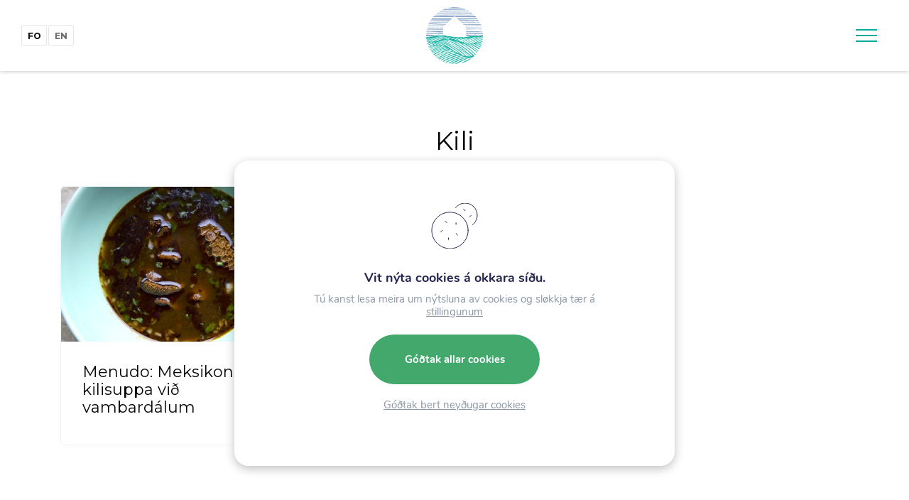

--- FILE ---
content_type: text/css; charset=UTF-8
request_url: https://www.matkovin.fo/wp-content/plugins/beak-focal-cropper/assets/beak-focal-point.min.css?ver=1.0
body_size: 79
content:
body{font-family:-apple-system,BlinkMacSystemFont,"Segoe UI",Roboto,Oxygen-Sans,Ubuntu,Cantarell,"Helvetica Neue",sans-serif;font-size:12px;-webkit-font-smoothing:subpixel-antialiased;color:#444;line-height:1.4em}#beak-focal-points-window{float:left;width:100%;height:100%;position:fixed;top:0;left:0;z-index:1000001;padding:2em;box-sizing:border-box;overflow-y:auto}#beak-focal-points-window *{box-sizing:border-box}#beak-focal-points-window h1{font-size:22px;line-height:40px;margin:0;padding:0}#beak-focal-points-window p{margin:0;padding:0}#beak-focal-points-window .beak-focal-overlay-tint{position:absolute;top:0;left:0;width:100%;height:100%;background:rgba(0,0,0,.8);z-index:10}#beak-focal-points-window .beak-focal-points-container{margin:auto;position:relative;max-width:800px}#beak-focal-points-window .beak-focal-points-container .beak-focal-points{box-sizing:border-box;background:#fff;height:auto;width:100%;position:absolute;top:0;z-index:100;box-shadow:0 0 20px 10px rgba(0,0,0,.2);border-radius:8px;margin:auto}#beak-focal-points-window .beak-focal-points-container .beak-focal-points .beak-focal-header{float:left;width:100%;border-bottom:1px solid #eee;padding:16px 20px;box-sizing:border-box}#beak-focal-points-window .beak-focal-points-container .beak-focal-points .beak-focal-body{float:left;width:100%;padding:20px;box-sizing:border-box;position:relative}#beak-focal-points-window .beak-focal-points-container .beak-focal-points .beak-focal-body .beak-focal-image-container{display:flex;float:left;width:100%;height:100%;position:relative;overflow:auto}#beak-focal-points-window .beak-focal-points-container .beak-focal-points .beak-focal-body .beak-focal-image-container .beak-focal-image{position:relative;float:left}#beak-focal-points-window .beak-focal-points-container .beak-focal-points .beak-focal-body .beak-focal-image-container .beak-focal-image img{max-width:auto;height:400px}#beak-focal-points-window .beak-focal-points-container .beak-focal-points .beak-focal-body .beak-focal-image-container .beak-focal-image .beak-focal-drag{float:left;position:absolute;top:0;left:0;width:40px;height:40px;border-radius:50%;margin-left:-20px;margin-top:-20px;border:3px solid #fff;background:rgba(255,255,255,.8);box-sizing:border-box;box-shadow:0 0 5px 5px rgba(0,0,0,.1)}#beak-focal-points-window .beak-focal-points-container .beak-focal-points .beak-focal-body .beak-focal-message{position:absolute;bottom:40px;left:0;width:80%;margin-left:10%;background:#d4edda;border:1px solid #c3e6cb;padding:10px;z-index:30;font-weight:700;border-radius:5px}#beak-focal-points-window .beak-focal-points-container .beak-focal-points .beak-focal-body .beak-focal-message.beak-message-success{background:#d4edda;border:1px solid #c3e6cb}#beak-focal-points-window .beak-focal-points-container .beak-focal-points .beak-focal-body .beak-focal-message.beak-message-error{background:#f8d7da;border:1px solid #f5c6cb}#beak-focal-points-window .beak-focal-points-container .beak-focal-points .beak-focal-footer{float:left;width:100%;border-top:1px solid #eee;padding:16px 20px}#beak-focal-points-window .beak-focal-points-container .beak-focal-points .beak-focal-footer button{float:right}

--- FILE ---
content_type: image/svg+xml
request_url: https://www.matkovin.fo/wp-content/themes/beak-matkovin/images/icons/logo-instagram-white.svg
body_size: 536
content:
<?xml version="1.0" encoding="UTF-8"?>
<svg width="36px" height="36px" viewBox="0 0 36 36" version="1.1" xmlns="http://www.w3.org/2000/svg" xmlns:xlink="http://www.w3.org/1999/xlink">
    <title>logo-instagram</title>
    <g id="Desktop" stroke="none" stroke-width="1" fill="none" fill-rule="evenodd">
        <g id="Forsíða" transform="translate(-777.000000, -1219.000000)" fill="#FFFFFF" fill-rule="nonzero">
            <g id="logo-instagram" transform="translate(777.000000, 1219.000000)">
                <path d="M18,3.243375 C22.806,3.243375 23.37525,3.2619375 25.2736875,3.3485625 C27.3223125,3.4419375 29.223,3.852 30.6855,5.3150625 C32.148,6.7775625 32.5580625,8.67825 32.652,10.726875 C32.738625,12.62475 32.7571875,13.194 32.7571875,18.0005625 C32.7571875,22.807125 32.738625,23.3758125 32.652,25.27425 C32.558625,27.322875 32.1485625,29.2235625 30.6855,30.6860625 C29.223,32.1485625 27.32175,32.558625 25.2736875,32.6525625 C23.3758125,32.7391875 22.8065625,32.75775 18,32.75775 C13.1934375,32.75775 12.6241875,32.7391875 10.7263125,32.6525625 C8.6776875,32.5591875 6.777,32.149125 5.3145,30.6860625 C3.852,29.2235625 3.4419375,27.322875 3.348,25.27425 C3.261375,23.37525 3.243375,22.806 3.243375,18 C3.243375,13.194 3.2619375,12.62475 3.3485625,10.7263125 C3.4419375,8.6776875 3.852,6.777 5.3150625,5.3145 C6.7775625,3.852 8.67825,3.4419375 10.726875,3.348 C12.62475,3.261375 13.194,3.243375 18,3.243375 M18,0 C13.1113125,0 12.49875,0.0208125 10.578375,0.1085625 C7.653375,0.241875 5.083875,0.9585 3.020625,3.0211875 C0.9590625,5.0833125 0.241875,7.65225 0.1085625,10.578375 C0.0208125,12.49875 0,13.1113125 0,18 C0,22.8886875 0.0208125,23.50125 0.1085625,25.421625 C0.241875,28.346625 0.9585,30.916125 3.0211875,32.979375 C5.0833125,35.0415 7.6528125,35.7586875 10.5789375,35.892 C12.49875,35.9791875 13.1113125,36 18,36 C22.8886875,36 23.50125,35.9791875 25.421625,35.8914375 C28.3460625,35.758125 30.916125,35.0415 32.979375,32.9788125 C35.0415,30.9166875 35.7586875,28.3471875 35.892,25.4210625 C35.9791875,23.50125 36,22.8886875 36,18 C36,13.1113125 35.9791875,12.49875 35.8914375,10.578375 C35.758125,7.653375 35.0415,5.083875 32.9788125,3.020625 C30.9166875,0.9585 28.3471875,0.2413125 25.4210625,0.108 C23.50125,0.0208125 22.8886875,0 18,0 L18,0 Z" id="Shape"></path>
                <path d="M18,9 C13.0295156,9 9,13.0295156 9,18 C9,22.9704844 13.0295156,27 18,27 C22.9704844,27 27,22.9704844 27,18 C27,13.0295156 22.9704844,9 18,9 Z M18,23.8424416 C14.7734299,23.8424416 12.1575584,21.2265701 12.1575584,18 C12.1575584,14.7734299 14.7734299,12.1575584 18,12.1575584 C21.2265701,12.1575584 23.8424416,14.7734299 23.8424416,18 C23.8424416,21.2265701 21.2265701,23.8424416 18,23.8424416 Z" id="Shape"></path>
                <circle id="Oval" cx="28" cy="8" r="2"></circle>
            </g>
        </g>
    </g>
</svg>

--- FILE ---
content_type: application/javascript; charset=UTF-8
request_url: https://www.matkovin.fo/wp-content/cache/autoptimize/js/autoptimize_single_dd0c5d4a89e914b60594268ee2ff272f.js
body_size: -204
content:
(function($){$(document).on('ready',function(){menu();});var menu=function(){var showMenu=false;var menu=$('#beak-side-menu');$(document).on('click','.top-menu-btn, .close-menu-btn',function(e){e.preventDefault();if(showMenu){closeMenu();}else{openMenu();}
showMenu=!showMenu;});function openMenu(){menu.addClass('is-open');}
function closeMenu(){menu.removeClass('is-open');}
$(document).on('click','#beak-side-menu li.page_item_has_children > a, #beak-side-menu li.menu-item-has-children > a',function(e){e.preventDefault();var elm=$(this);if(elm.parent('li').hasClass('is-active')){closeChildren();}else{openChildren();}
function openChildren(){elm.parent('li').addClass('is-active');elm.parent('li').children('ul').addClass('is-visible');}
function closeChildren(){elm.parent('li').removeClass('is-active');elm.parent('li').children('ul').removeClass('is-visible');}});menu.find('.current_page_item').parents('ul').addClass('is-visible');menu.find('.current_page_item').parents('li').addClass('is-active');};})(jQuery);

--- FILE ---
content_type: application/javascript; charset=UTF-8
request_url: https://www.matkovin.fo/wp-content/cache/autoptimize/js/autoptimize_single_8bb9018ebd017f577dc3de2db066f0f1.js?ver=1.06
body_size: 766
content:
(function($){var screenW;var screenH;var responsiveMode;var mediamd="1200";var mediasm="992";var mediaxs="768";$(document).ready(function(){screenW=$(window).width();screenH=$(window).height();slideToAnchor();menuScroll();slick();magnificGallery();});$(window).on('load',function(){screenW=$(window).width();screenH=$(window).height();handleStorageUpdate();document.body.classList.add("loaded");});$(window).on('resize',function(){screenW=$(window).width();screenH=$(window).height();});$(window).scroll(function(){});window.addEventListener('storage',()=>{handleStorageUpdate();});var handleStorageUpdate=function(){if(localStorage.getItem("matkovin-cart")){var cart=JSON.parse(localStorage.getItem("matkovin-cart"));if(cart.products.length>0){$(".top-cart-btn").addClass("show");$(".top-cart-btn").attr('data-before',cart.products.length);return;}}
$(".top-cart-btn").removeClass("show");}
var slideToAnchor=function(){$(document).on('click','.slide-to',function(e){var url=$(this).attr('href');var offset=0;if($(this).data('offset')){offset=$(this).data('offset');}
if(/#/.test(url)){var link=url.split('#')[1];var target=$('#'+link);if(target.length==0){return;}
e.preventDefault();var menuOffset;if(screenW<767){menuOffset=60;}else{menuOffset=offset;}
$('html, body').animate({scrollTop:target.offset().top-menuOffset},500);}});};var slick=function(){$('.slick').each(function(){var elm=$(this);var count=$(this).find('.slick-item').length;var settings={slidesToShow:3,autoplay:false,dots:true,arrows:false,centermode:false,centermodeXS:false,infinite:false,sm:false,xs:false,mobileArrows:false};var speed=3000;if(elm&&elm.data('slides')){settings.slidesToShow=elm.data('slides');}
if(elm&&elm.data('sm')){settings.sm=elm.data('sm');}
if(elm&&elm.data('xs')){settings.xs=elm.data('xs');}
if(elm&&elm.attr('data-autoplay')){settings.autoplay=elm.attr('data-autoplay');settings.infinite=true;}
if(elm&&elm.data('centermode')){settings.centermode=elm.data('centermode');}
if(elm&&elm.data('centermode-xs')){settings.centermodeXS=elm.data('centermode-xs');}
if(elm&&elm.attr('data-infinite')){settings.infinite=elm.attr('data-infinite');}
if(elm&&elm.attr('data-arrows')){settings.arrows=elm.attr('data-arrows');}
if(elm&&elm.attr('data-dots')){settings.dots=elm.attr('data-dots');}
if(elm&&elm.data('speed')){speed=elm.data('speed');}
if(elm.hasClass('visible-arrows')){settings.mobileArrows=true;}
if(count<2){return false;}
var options={lazyLoad:'ondemand',autoplay:settings.autoplay,slidesToShow:settings.slidesToShow,dots:settings.dots,arrows:settings.arrows,centerMode:settings.centermode,centerPadding:'0px',autoplaySpeed:speed,infinite:settings.infinite,responsive:[]};if(settings.sm){options.responsive.push({breakpoint:992,settings:{arrows:settings.mobileArrows,centerMode:settings.centermode,centerPadding:'30px',slidesToShow:settings.sm}});}
if(settings.xs){options.responsive.push({breakpoint:768,settings:{arrows:settings.mobileArrows,centerMode:settings.centermodeXS,centerPadding:'30px',slidesToShow:settings.xs}});}
elm.slick(options);});};var menuScroll=function(){var elm=$('#top');var offsetTolerance=30;var prevScrollpos=window.pageYOffset;window.onscroll=function(){var offsetTop=elm.offset().top;var currentScrollPos=window.pageYOffset;var topElm=elm;if(prevScrollpos>currentScrollPos){if(offsetTop>offsetTolerance){if(elm.hasClass('transparent-on-init')){setTimeout(function(){topElm.removeClass('is-transparent');},500);}
topElm.removeClass('hide-nav');}else{if(elm.hasClass('transparent-on-init')){setTimeout(function(){topElm.addClass('is-transparent');},500);}
topElm.removeClass('hide-nav');}}else{if(offsetTop>offsetTolerance){if(elm.hasClass('transparent-on-init')){setTimeout(function(){topElm.removeClass('is-transparent');},500);}
topElm.addClass('hide-nav');}}
prevScrollpos=currentScrollPos;}};var magnificGallery=function(){$('.magnific-gallery').magnificPopup({delegate:'a',type:'image',tLoading:'Innlesur mynd #%curr%...',mainClass:'mfp-img-mobile',gallery:{enabled:true,navigateByImgClick:true,preload:[0,1]},image:{tError:'<a href="%url%">Myndin #%curr%</a> kundi ikki heintast.',titleSrc:function(item){return item.el.attr('title');}}});};})(jQuery);